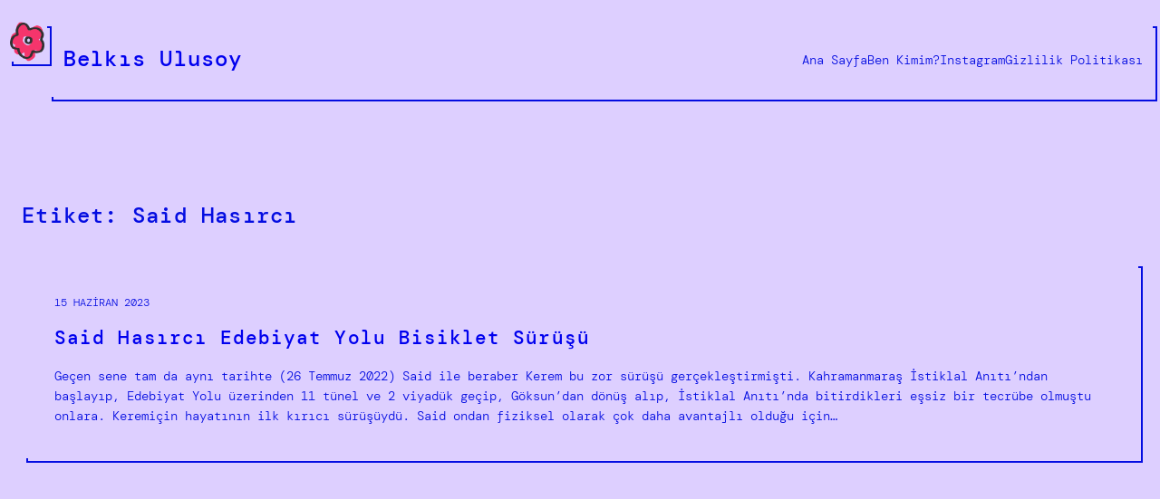

--- FILE ---
content_type: text/css
request_url: http://belkisulusoy.com/wp-content/litespeed/css/eafd746aa944231bc01ab377bfac1075.css?ver=66797
body_size: 587
content:
.pixl-shadow{box-shadow:var(--wp--custom--shadow)}a:where(:not(.wp-element-button)){text-underline-offset:.3em}:is(textarea,input:not([type="submit"])){color:var(--wp--preset--color--foreground);background-color:var(--wp--preset--color--background);border:2px solid var(--wp--preset--color--primary)!important;outline:none;font-size:.875rem;font-family:inherit}:is(textarea,input:not([type="submit"]))::placeholder{color:var(--wp--preset--color--foreground);font-weight:300}.wp-block-search :is(textarea,input:not([type="submit"])){box-shadow:var(--wp--custom--shadow);margin-right:var(--wp--preset--spacing--20)}input[type="checkbox"]{appearance:none;min-width:.75rem;height:.75rem;position:relative;margin-left:0}input[type="checkbox"]:checked::after{background-color:var(--wp--preset--color--foreground);content:"";position:absolute;width:75%;height:75%;top:0;left:0;bottom:0;right:0;margin:auto}.wp-block-navigation__responsive-container.is-menu-open .wp-block-navigation__responsive-container-content .wp-block-navigation__submenu-container{padding-top:.25rem;padding-bottom:.25rem}.wp-block-navigation__responsive-container .wp-block-navigation__responsive-container-content .wp-block-navigation__submenu-container{background-color:var(--wp--preset--color--background);color:var(--wp--preset--color--foreground);border-color:var(--wp--preset--color--primary)}.wp-block-pullquote cite{font-size:.75rem;font-style:normal;font-weight:300;line-height:1.6}.pixl-header{flex-grow:1}.wp-block-button.is-style-outline .wp-element-button:hover{background-color:var(--wp--preset--color--foreground);border-color:var(--wp--preset--color--foreground);color:var(--wp--preset--color--background)}